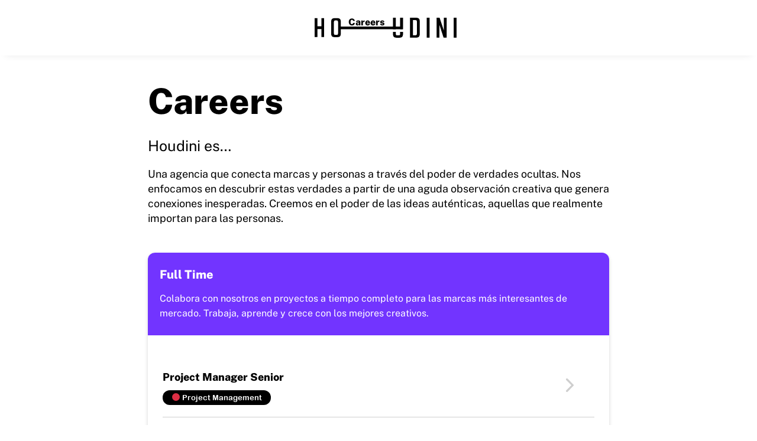

--- FILE ---
content_type: text/html; charset=UTF-8
request_url: https://careers.hihoudini.com/
body_size: 4787
content:
<!doctype html>
<html lang="es" class="no-js">

<head>
  <meta charset="UTF-8">
  <title> Careers</title>
  <link href="//www.google-analytics.com" rel="dns-prefetch">
    <link rel="icon" type="image/png" href="https://careers.hihoudini.com/wp-content/themes/careers/assets/imgs/favicon.png" />
  <link rel="stylesheet" href="https://careers.hihoudini.com/wp-content/themes/careers/assets/css/aos.css?1769588584">
  <link rel="stylesheet" href="https://careers.hihoudini.com/wp-content/themes/careers/assets/css/bootstrap.min.css">
  <link rel="stylesheet" href="https://careers.hihoudini.com/wp-content/themes/careers/assets/css/layout.css?1769588584">
  <link rel="stylesheet"
    href="https://careers.hihoudini.com/wp-content/themes/careers/assets/css/responsive.css?1769588584">

  <meta name="viewport" content="width=device-width, initial-scale=1">
  <meta http-equiv="X-UA-Compatible" content="IE=edge,chrome=1">
  <meta name="viewport" content="width=device-width, initial-scale=1.0">

  <meta property="og:type" content="website" />
  <meta name="twitter:title" content="Houdini | Agencia de creativxs" />
  <meta name="twitter:description"
    content='Houdini es una agencia de creativos que meticulosamente crean momentos que "incomodan", porque capturan lo que somos en secreto. Construímos marcas que se apropian del momento y sacuden la cultura sin temor a saltar.' />
    <meta property="og:url" content="https://careers.hihoudini.com/" />
  <meta property="og:title" content="Houdini | Agencia de creativxs" />
  <meta property="og:description"
    content='Houdini es una agencia de creativos que meticulosamente crean momentos que "incomodan", porque capturan lo que somos en secreto. Construímos marcas que se apropian del momento y sacuden la cultura sin temor a saltar.' />
  <meta name="description"
    content='Houdini es una agencia de creativos que meticulosamente crean momentos que "incomodan", porque capturan lo que somos en secreto. Construímos marcas que se apropian del momento y sacuden la cultura sin temor a saltar.'>
  <meta property="og:image" content="https://careers.hihoudini.com/wp-content/themes/careers/assets/imgs/metatag.png" />
    <meta name='robots' content='max-image-preview:large' />
<script type="text/javascript">
window._wpemojiSettings = {"baseUrl":"https:\/\/s.w.org\/images\/core\/emoji\/14.0.0\/72x72\/","ext":".png","svgUrl":"https:\/\/s.w.org\/images\/core\/emoji\/14.0.0\/svg\/","svgExt":".svg","source":{"concatemoji":"https:\/\/careers.hihoudini.com\/wp-includes\/js\/wp-emoji-release.min.js?ver=6.1.9"}};
/*! This file is auto-generated */
!function(e,a,t){var n,r,o,i=a.createElement("canvas"),p=i.getContext&&i.getContext("2d");function s(e,t){var a=String.fromCharCode,e=(p.clearRect(0,0,i.width,i.height),p.fillText(a.apply(this,e),0,0),i.toDataURL());return p.clearRect(0,0,i.width,i.height),p.fillText(a.apply(this,t),0,0),e===i.toDataURL()}function c(e){var t=a.createElement("script");t.src=e,t.defer=t.type="text/javascript",a.getElementsByTagName("head")[0].appendChild(t)}for(o=Array("flag","emoji"),t.supports={everything:!0,everythingExceptFlag:!0},r=0;r<o.length;r++)t.supports[o[r]]=function(e){if(p&&p.fillText)switch(p.textBaseline="top",p.font="600 32px Arial",e){case"flag":return s([127987,65039,8205,9895,65039],[127987,65039,8203,9895,65039])?!1:!s([55356,56826,55356,56819],[55356,56826,8203,55356,56819])&&!s([55356,57332,56128,56423,56128,56418,56128,56421,56128,56430,56128,56423,56128,56447],[55356,57332,8203,56128,56423,8203,56128,56418,8203,56128,56421,8203,56128,56430,8203,56128,56423,8203,56128,56447]);case"emoji":return!s([129777,127995,8205,129778,127999],[129777,127995,8203,129778,127999])}return!1}(o[r]),t.supports.everything=t.supports.everything&&t.supports[o[r]],"flag"!==o[r]&&(t.supports.everythingExceptFlag=t.supports.everythingExceptFlag&&t.supports[o[r]]);t.supports.everythingExceptFlag=t.supports.everythingExceptFlag&&!t.supports.flag,t.DOMReady=!1,t.readyCallback=function(){t.DOMReady=!0},t.supports.everything||(n=function(){t.readyCallback()},a.addEventListener?(a.addEventListener("DOMContentLoaded",n,!1),e.addEventListener("load",n,!1)):(e.attachEvent("onload",n),a.attachEvent("onreadystatechange",function(){"complete"===a.readyState&&t.readyCallback()})),(e=t.source||{}).concatemoji?c(e.concatemoji):e.wpemoji&&e.twemoji&&(c(e.twemoji),c(e.wpemoji)))}(window,document,window._wpemojiSettings);
</script>
<style type="text/css">
img.wp-smiley,
img.emoji {
	display: inline !important;
	border: none !important;
	box-shadow: none !important;
	height: 1em !important;
	width: 1em !important;
	margin: 0 0.07em !important;
	vertical-align: -0.1em !important;
	background: none !important;
	padding: 0 !important;
}
</style>
	<link rel='stylesheet' id='wp-block-library-css' href='https://careers.hihoudini.com/wp-includes/css/dist/block-library/style.min.css?ver=6.1.9' type='text/css' media='all' />
<link rel='stylesheet' id='classic-theme-styles-css' href='https://careers.hihoudini.com/wp-includes/css/classic-themes.min.css?ver=1' type='text/css' media='all' />
<style id='global-styles-inline-css' type='text/css'>
body{--wp--preset--color--black: #000000;--wp--preset--color--cyan-bluish-gray: #abb8c3;--wp--preset--color--white: #ffffff;--wp--preset--color--pale-pink: #f78da7;--wp--preset--color--vivid-red: #cf2e2e;--wp--preset--color--luminous-vivid-orange: #ff6900;--wp--preset--color--luminous-vivid-amber: #fcb900;--wp--preset--color--light-green-cyan: #7bdcb5;--wp--preset--color--vivid-green-cyan: #00d084;--wp--preset--color--pale-cyan-blue: #8ed1fc;--wp--preset--color--vivid-cyan-blue: #0693e3;--wp--preset--color--vivid-purple: #9b51e0;--wp--preset--gradient--vivid-cyan-blue-to-vivid-purple: linear-gradient(135deg,rgba(6,147,227,1) 0%,rgb(155,81,224) 100%);--wp--preset--gradient--light-green-cyan-to-vivid-green-cyan: linear-gradient(135deg,rgb(122,220,180) 0%,rgb(0,208,130) 100%);--wp--preset--gradient--luminous-vivid-amber-to-luminous-vivid-orange: linear-gradient(135deg,rgba(252,185,0,1) 0%,rgba(255,105,0,1) 100%);--wp--preset--gradient--luminous-vivid-orange-to-vivid-red: linear-gradient(135deg,rgba(255,105,0,1) 0%,rgb(207,46,46) 100%);--wp--preset--gradient--very-light-gray-to-cyan-bluish-gray: linear-gradient(135deg,rgb(238,238,238) 0%,rgb(169,184,195) 100%);--wp--preset--gradient--cool-to-warm-spectrum: linear-gradient(135deg,rgb(74,234,220) 0%,rgb(151,120,209) 20%,rgb(207,42,186) 40%,rgb(238,44,130) 60%,rgb(251,105,98) 80%,rgb(254,248,76) 100%);--wp--preset--gradient--blush-light-purple: linear-gradient(135deg,rgb(255,206,236) 0%,rgb(152,150,240) 100%);--wp--preset--gradient--blush-bordeaux: linear-gradient(135deg,rgb(254,205,165) 0%,rgb(254,45,45) 50%,rgb(107,0,62) 100%);--wp--preset--gradient--luminous-dusk: linear-gradient(135deg,rgb(255,203,112) 0%,rgb(199,81,192) 50%,rgb(65,88,208) 100%);--wp--preset--gradient--pale-ocean: linear-gradient(135deg,rgb(255,245,203) 0%,rgb(182,227,212) 50%,rgb(51,167,181) 100%);--wp--preset--gradient--electric-grass: linear-gradient(135deg,rgb(202,248,128) 0%,rgb(113,206,126) 100%);--wp--preset--gradient--midnight: linear-gradient(135deg,rgb(2,3,129) 0%,rgb(40,116,252) 100%);--wp--preset--duotone--dark-grayscale: url('#wp-duotone-dark-grayscale');--wp--preset--duotone--grayscale: url('#wp-duotone-grayscale');--wp--preset--duotone--purple-yellow: url('#wp-duotone-purple-yellow');--wp--preset--duotone--blue-red: url('#wp-duotone-blue-red');--wp--preset--duotone--midnight: url('#wp-duotone-midnight');--wp--preset--duotone--magenta-yellow: url('#wp-duotone-magenta-yellow');--wp--preset--duotone--purple-green: url('#wp-duotone-purple-green');--wp--preset--duotone--blue-orange: url('#wp-duotone-blue-orange');--wp--preset--font-size--small: 13px;--wp--preset--font-size--medium: 20px;--wp--preset--font-size--large: 36px;--wp--preset--font-size--x-large: 42px;--wp--preset--spacing--20: 0.44rem;--wp--preset--spacing--30: 0.67rem;--wp--preset--spacing--40: 1rem;--wp--preset--spacing--50: 1.5rem;--wp--preset--spacing--60: 2.25rem;--wp--preset--spacing--70: 3.38rem;--wp--preset--spacing--80: 5.06rem;}:where(.is-layout-flex){gap: 0.5em;}body .is-layout-flow > .alignleft{float: left;margin-inline-start: 0;margin-inline-end: 2em;}body .is-layout-flow > .alignright{float: right;margin-inline-start: 2em;margin-inline-end: 0;}body .is-layout-flow > .aligncenter{margin-left: auto !important;margin-right: auto !important;}body .is-layout-constrained > .alignleft{float: left;margin-inline-start: 0;margin-inline-end: 2em;}body .is-layout-constrained > .alignright{float: right;margin-inline-start: 2em;margin-inline-end: 0;}body .is-layout-constrained > .aligncenter{margin-left: auto !important;margin-right: auto !important;}body .is-layout-constrained > :where(:not(.alignleft):not(.alignright):not(.alignfull)){max-width: var(--wp--style--global--content-size);margin-left: auto !important;margin-right: auto !important;}body .is-layout-constrained > .alignwide{max-width: var(--wp--style--global--wide-size);}body .is-layout-flex{display: flex;}body .is-layout-flex{flex-wrap: wrap;align-items: center;}body .is-layout-flex > *{margin: 0;}:where(.wp-block-columns.is-layout-flex){gap: 2em;}.has-black-color{color: var(--wp--preset--color--black) !important;}.has-cyan-bluish-gray-color{color: var(--wp--preset--color--cyan-bluish-gray) !important;}.has-white-color{color: var(--wp--preset--color--white) !important;}.has-pale-pink-color{color: var(--wp--preset--color--pale-pink) !important;}.has-vivid-red-color{color: var(--wp--preset--color--vivid-red) !important;}.has-luminous-vivid-orange-color{color: var(--wp--preset--color--luminous-vivid-orange) !important;}.has-luminous-vivid-amber-color{color: var(--wp--preset--color--luminous-vivid-amber) !important;}.has-light-green-cyan-color{color: var(--wp--preset--color--light-green-cyan) !important;}.has-vivid-green-cyan-color{color: var(--wp--preset--color--vivid-green-cyan) !important;}.has-pale-cyan-blue-color{color: var(--wp--preset--color--pale-cyan-blue) !important;}.has-vivid-cyan-blue-color{color: var(--wp--preset--color--vivid-cyan-blue) !important;}.has-vivid-purple-color{color: var(--wp--preset--color--vivid-purple) !important;}.has-black-background-color{background-color: var(--wp--preset--color--black) !important;}.has-cyan-bluish-gray-background-color{background-color: var(--wp--preset--color--cyan-bluish-gray) !important;}.has-white-background-color{background-color: var(--wp--preset--color--white) !important;}.has-pale-pink-background-color{background-color: var(--wp--preset--color--pale-pink) !important;}.has-vivid-red-background-color{background-color: var(--wp--preset--color--vivid-red) !important;}.has-luminous-vivid-orange-background-color{background-color: var(--wp--preset--color--luminous-vivid-orange) !important;}.has-luminous-vivid-amber-background-color{background-color: var(--wp--preset--color--luminous-vivid-amber) !important;}.has-light-green-cyan-background-color{background-color: var(--wp--preset--color--light-green-cyan) !important;}.has-vivid-green-cyan-background-color{background-color: var(--wp--preset--color--vivid-green-cyan) !important;}.has-pale-cyan-blue-background-color{background-color: var(--wp--preset--color--pale-cyan-blue) !important;}.has-vivid-cyan-blue-background-color{background-color: var(--wp--preset--color--vivid-cyan-blue) !important;}.has-vivid-purple-background-color{background-color: var(--wp--preset--color--vivid-purple) !important;}.has-black-border-color{border-color: var(--wp--preset--color--black) !important;}.has-cyan-bluish-gray-border-color{border-color: var(--wp--preset--color--cyan-bluish-gray) !important;}.has-white-border-color{border-color: var(--wp--preset--color--white) !important;}.has-pale-pink-border-color{border-color: var(--wp--preset--color--pale-pink) !important;}.has-vivid-red-border-color{border-color: var(--wp--preset--color--vivid-red) !important;}.has-luminous-vivid-orange-border-color{border-color: var(--wp--preset--color--luminous-vivid-orange) !important;}.has-luminous-vivid-amber-border-color{border-color: var(--wp--preset--color--luminous-vivid-amber) !important;}.has-light-green-cyan-border-color{border-color: var(--wp--preset--color--light-green-cyan) !important;}.has-vivid-green-cyan-border-color{border-color: var(--wp--preset--color--vivid-green-cyan) !important;}.has-pale-cyan-blue-border-color{border-color: var(--wp--preset--color--pale-cyan-blue) !important;}.has-vivid-cyan-blue-border-color{border-color: var(--wp--preset--color--vivid-cyan-blue) !important;}.has-vivid-purple-border-color{border-color: var(--wp--preset--color--vivid-purple) !important;}.has-vivid-cyan-blue-to-vivid-purple-gradient-background{background: var(--wp--preset--gradient--vivid-cyan-blue-to-vivid-purple) !important;}.has-light-green-cyan-to-vivid-green-cyan-gradient-background{background: var(--wp--preset--gradient--light-green-cyan-to-vivid-green-cyan) !important;}.has-luminous-vivid-amber-to-luminous-vivid-orange-gradient-background{background: var(--wp--preset--gradient--luminous-vivid-amber-to-luminous-vivid-orange) !important;}.has-luminous-vivid-orange-to-vivid-red-gradient-background{background: var(--wp--preset--gradient--luminous-vivid-orange-to-vivid-red) !important;}.has-very-light-gray-to-cyan-bluish-gray-gradient-background{background: var(--wp--preset--gradient--very-light-gray-to-cyan-bluish-gray) !important;}.has-cool-to-warm-spectrum-gradient-background{background: var(--wp--preset--gradient--cool-to-warm-spectrum) !important;}.has-blush-light-purple-gradient-background{background: var(--wp--preset--gradient--blush-light-purple) !important;}.has-blush-bordeaux-gradient-background{background: var(--wp--preset--gradient--blush-bordeaux) !important;}.has-luminous-dusk-gradient-background{background: var(--wp--preset--gradient--luminous-dusk) !important;}.has-pale-ocean-gradient-background{background: var(--wp--preset--gradient--pale-ocean) !important;}.has-electric-grass-gradient-background{background: var(--wp--preset--gradient--electric-grass) !important;}.has-midnight-gradient-background{background: var(--wp--preset--gradient--midnight) !important;}.has-small-font-size{font-size: var(--wp--preset--font-size--small) !important;}.has-medium-font-size{font-size: var(--wp--preset--font-size--medium) !important;}.has-large-font-size{font-size: var(--wp--preset--font-size--large) !important;}.has-x-large-font-size{font-size: var(--wp--preset--font-size--x-large) !important;}
.wp-block-navigation a:where(:not(.wp-element-button)){color: inherit;}
:where(.wp-block-columns.is-layout-flex){gap: 2em;}
.wp-block-pullquote{font-size: 1.5em;line-height: 1.6;}
</style>
<link rel="https://api.w.org/" href="https://careers.hihoudini.com/wp-json/" /><link rel="alternate" type="application/json" href="https://careers.hihoudini.com/wp-json/wp/v2/pages/6" /><link rel="EditURI" type="application/rsd+xml" title="RSD" href="https://careers.hihoudini.com/xmlrpc.php?rsd" />
<link rel="wlwmanifest" type="application/wlwmanifest+xml" href="https://careers.hihoudini.com/wp-includes/wlwmanifest.xml" />
<meta name="generator" content="WordPress 6.1.9" />
<link rel="canonical" href="https://careers.hihoudini.com/" />
<link rel='shortlink' href='https://careers.hihoudini.com/' />
<link rel="alternate" type="application/json+oembed" href="https://careers.hihoudini.com/wp-json/oembed/1.0/embed?url=https%3A%2F%2Fcareers.hihoudini.com%2F" />
<link rel="alternate" type="text/xml+oembed" href="https://careers.hihoudini.com/wp-json/oembed/1.0/embed?url=https%3A%2F%2Fcareers.hihoudini.com%2F&#038;format=xml" />

  	<!-- Google tag (gtag.js) -->
<script async src="https://www.googletagmanager.com/gtag/js?id=UA-236085394-1"></script>
<script>
  window.dataLayer = window.dataLayer || [];
  function gtag(){dataLayer.push(arguments);}
  gtag('js', new Date());

  gtag('config', 'UA-236085394-1');
</script>

</head>

<body class="home page-template page-template-home page-template-home-php page page-id-6">
  
  <!-- wrapper -->
  <div class="wrapper">

    <!-- header -->
    <!-- container-new  -->
    <header class="header clear" role="banner">

      <div class="relative header-in">

        <div class="container">
          <div class="row">
            <div class="col-12">
              <div class="container-new relative">
                                <h1 class="d-flex justify-content-center">
                  <!-- <div class="logo-letters relative">
                    <div class="ho">
                      <div class="h">
                        <span>&nbsp;</span>
                      </div>
                    </div>
                  </div> -->
                  <div class="logo-letters relative">
                    <div class="lo-le-in relative">
                      <div class="ho"><img src="https://careers.hihoudini.com/wp-content/themes/careers/assets/imgs/ho.svg"
                          width="45">
                      </div>
                      <div class="udini">
                        <div class="udini-in">
                          <img src="https://careers.hihoudini.com/wp-content/themes/careers/assets/imgs/udini5.svg" width="199">
                        </div>
                      </div>
                    </div>
                    <div class="word d-flex justify-content-center">
                      <div class="word-in d-flex relative" style="z-index: 0">
                        <div class="letter letter-1">C</div>
                        <div class="letter letter-2">a</div>

                        <div class="letter letter-3">r</div>
                        <div class="letter letter-4">e</div>
                        <div class="letter letter-5">e</div>
                        <div class="letter letter-6">r</div>
                        <div class="letter letter-7">s</div>
                      </div>
                    </div>
                  </div>
                  <a href=" https://careers.hihoudini.com" title="Houdini Careers" style="display: none">
                                        <img src="https://careers.hihoudini.com/wp-content/uploads/2022/11/logo-240x33.png"
                      srcset="https://careers.hihoudini.com/wp-content/uploads/2022/11/logo-480x67.png 2x, https://careers.hihoudini.com/wp-content/uploads/2022/11/logo.png 3x"
                      width="240" class="logo" alt="Houdini Careers">
                  </a>
                </h1>
              </div>
            </div>
          </div>
        </div>
      </div>



    </header>
    <div id="menu" class="menu">
      <div class="menu-in">
        <div class="container">
          <div class="row">
            <div class="col-12">
              <div class="container-new">
                <ul>
                  <li class="menu-1"><a href="https://hihoudini.com/" target="_blank">Inicio</a></li>
                  <li class="menu-2"><a href="https://careers.hihoudini.com">Careers</a></li>
                </ul>
              </div>
            </div>
          </div>
        </div>
      </div>
    </div>
    <!-- /header --><main role="main">
  <div class="container">
    <section>
      <div class="row">
        <div class="col-12">
          <div class="container-new">
            <div class="content-text-home">
              <h3 class="mb-4">Careers</h3>
              <div class="text-home">
                <h2 style="font-size: 25px; margin-bottom: 20px"><strong>Houdini es&#8230;</strong></h2>
<p><span style="font-weight: 400;">Una agencia que conecta marcas y personas a través del poder de verdades ocultas. Nos enfocamos en descubrir estas verdades a partir de una aguda observación creativa que genera conexiones inesperadas. Creemos en el poder de las ideas auténticas, aquellas que realmente importan para las personas.</span></p>
              </div>
            </div>
          </div>
        </div>
      </div>

      <div class="row">
        <div class="col-12">
          <div class="container-new">
                                    <div class="card-home">

              <div class="ch-header" style="background-color:#7234ff; color:#ffffff">
                <h2 class="ps-extra-bold mb-3">Full Time</h2>
                <p class="m-0">Colabora con nosotros en proyectos a tiempo completo para las marcas más interesantes de mercado. Trabaja, aprende y crece con los mejores creativos.</p>
              </div>

              <div class="ch-body">
				  
                <ul class="list-openings">
                  					                  <li>
                    <a href="https://careers.hihoudini.com/project-management/project-manager-senior/" title="Project Manager Senior" class="d-block">
                      <div class=" ctn-item-opening">
                        <div class="detail-opening">
                          <h4 class="ps-extra-bold">Project Manager Senior</h4>
                                                    <div class="info-how-tags d-flex gap10">
                                                        <div class="d-flex gap10">
                                                            <div class="organization how-tags">🔴 Project Management</div>
                                                          </div>
                          </div>
                        </div>
                      </div>
                    </a>
                  </li>
					                                  </ul>
              </div>
            </div>
            
                        
                        
          </div>
        </div>
      </div>

    </section>
  </div>
</main>
			<!-- footer -->
			<footer class="footer" role="contentinfo">


			</footer>
			<!-- /footer -->

			</div>
			<!-- /wrapper -->

			
			<script src="https://careers.hihoudini.com/wp-content/themes/careers/assets/js/jquery.min.js"></script>
			<!-- <script src="https://code.jquery.com/jquery-1.11.3.min.js"></script> -->
			<script src="https://careers.hihoudini.com/wp-content/themes/careers/assets/js/aos.js"></script>
			<script src="https://careers.hihoudini.com/wp-content/themes/careers/assets/js/inView.js"></script>
			<script src="https://careers.hihoudini.com/wp-content/themes/careers/assets/js/main.js?v=1769588584"></script>
			</body>

			<script>'undefined'=== typeof _trfq || (window._trfq = []);'undefined'=== typeof _trfd && (window._trfd=[]),_trfd.push({'tccl.baseHost':'secureserver.net'},{'ap':'cpsh-oh'},{'server':'p3plzcpnl506213'},{'dcenter':'p3'},{'cp_id':'9972279'},{'cp_cl':'8'}) // Monitoring performance to make your website faster. If you want to opt-out, please contact web hosting support.</script><script src='https://img1.wsimg.com/traffic-assets/js/tccl.min.js'></script></html>

--- FILE ---
content_type: text/css
request_url: https://careers.hihoudini.com/wp-content/themes/careers/assets/css/layout.css?1769588584
body_size: 3772
content:
@font-face {
  font-family: 'Arial Rounded MT';
  src: url('../fonts/ArialRoundedMTBold.eot');
  src: url('../fonts/ArialRoundedMTBold.eot?#iefix') format('embedded-opentype'),
    url('../fonts/ArialRoundedMTBold.woff2') format('woff2'),
    url('../fonts/ArialRoundedMTBold.woff') format('woff'),
    url('../fonts/ArialRoundedMTBold.ttf') format('truetype'),
    url('../fonts/ArialRoundedMTBold.svg#ArialRoundedMTBold') format('svg');
  font-weight: bold;
  font-style: normal;
  font-display: swap;
}

@font-face {
  font-family: 'PublicSans-Regular';
  src: url('../fonts/PublicSans-Regular.eot');
  src: url('../fonts/PublicSans-Regular.woff') format('woff'),
    url('../fonts/PublicSans-Regular.ttf') format('truetype'),
    url('../fonts/PublicSans-Regular.svg') format('svg');
  font-weight: normal;
  font-style: normal;
}

@font-face {
  font-family: 'PublicSans-Bold';
  src: url('../fonts/PublicSans-Bold.eot');
  src: url('../fonts/PublicSans-Bold.woff') format('woff'),
    url('../fonts/PublicSans-Bold.ttf') format('truetype'),
    url('../fonts/PublicSans-Bold.svg') format('svg');
  font-weight: normal;
  font-style: normal;
}

@font-face {
  font-family: 'PublicSans-ExtraBold';
  src: url('../fonts/PublicSans-ExtraBold.eot');
  src: url('../fonts/PublicSans-ExtraBold.woff') format('woff'),
    url('../fonts/PublicSans-ExtraBold.ttf') format('truetype'),
    url('../fonts/PublicSans-ExtraBold.svg') format('svg');
  font-weight: normal;
  font-style: normal;
}

h1,
h2,
h3,
h4,
h5,
h6 {
  font-weight: 300;
  font-size: 18px;
  margin: 0;
}

h2 {
  font-size: 20px;
}

h3 {
  font-size: 18px;
}

h4 {
  font-size: 16px;
}

.fs-16 {
  font-size: 16px;
}
.gap10 {
  gap: 10px;
}

.gap15 {
  gap: 15px;
}

.ps-bold {
  font-family: 'PublicSans-Bold';
}

.ps-extra-bold {
  font-family: 'PublicSans-ExtraBold';
}

.rounded-MT {
  font-family: 'Arial Rounded MT';
}

.text-center {
  text-align: center;
}

.clearfix::after {
  display: block;
  clear: both;
  content: '';
}

.relative {
  position: relative;
}

.pointer {
  cursor: pointer;
}

img {
  display: block;
}

ul,
li {
  padding: 0;
  margin: 0;
  list-style: none;
}

body {
  font-size: 18px;
  line-height: 1.4em;
  color: black;
  -webkit-font-smoothing: antialiased;
  text-rendering: optimizeLegibility;
  -moz-osx-font-smoothing: grayscale;
  font-family: 'PublicSans-Regular';
}

/* body.home {
  background: #f1f3f3;
} */

.wrapper {
  padding-top: 96px;
}

.header {
  /* box-shadow: 0 9px 12px -10px rgba(33, 33, 38, 0.1); */
  box-shadow: 0 10px 11px 0px rgb(33, 33, 38, 10%);
  box-shadow: 0 9px 12px -10px rgba(33, 33, 38, 0.1);
  position: fixed;
  top: 0;
  left: 0;
  width: 100%;
  z-index: 12;
  background-color: rgba(255, 255, 255, 1);
  /* -webkit-backdrop-filter: blur(20px);
  backdrop-filter: blur(20px); */
}

.header h1 {
}

.header .header-in {
  padding: 30px 0;
  margin: 0;
  /* border-bottom: 2px solid black; */
  /* transition: all 0.6s cubic-bezier(0.5, 1, 0.89, 1); */
  transition: all 0.6s cubic-bezier(0.25, 1, 0.5, 1);
}

/* .header.fixed .header-in {
  padding: 15px 0;
} */

.header .logo {
  width: 240px;
}

main {
  padding: 40px 0;
}

.content-text-home h3 {
  font-family: 'PublicSans-ExtraBold';
  font-size: 60px;
}

.text-home {
  padding: 0 0 30px;
}

.list-openings li {
  /* margin-top: 30px; */
}

.list-openings li:first-child {
  margin-top: 0;
}

.list-openings .ctn-item-opening {
  position: relative;
  padding: 30px 0 20px;
  transition: all 0.3s ease;
  transform: translateX(0);
}

.list-openings h4 {
  margin-bottom: 12px;
  font-size: 18px;
}

.list-openings li a {
  color: black !important;
  position: relative;
  border-bottom: 1px solid #cecece;
  transition: all 0.35s ease;
}

.list-openings li a:hover {
  background-color: rgba(206, 206, 206, 0.15);
}

.list-openings li a:hover .ctn-item-opening {
  transform: translateX(20px);
}

.list-openings li a:after {
  content: '';
  width: 13px;
  height: 23px;
  position: absolute;
  right: 35px;
  top: 50%;
  margin-top: -11px;
  background: url(../imgs/arrow-right.svg) no-repeat 0 0;
  background-size: 13px auto;
  transition: all 0.35s ease;
  transform: translateX(0);
}

.list-openings li a:hover:after {
  transform: translateX(20px);
}

.info-how-tags .how-tags {
  background-color: black;
  color: white;
  border-radius: 15px;
  padding: 0px 15px;
  font-size: 13px;
  font-family: 'Arial Rounded MT';
}

.list-openings .info-min {
  font-size: 16px;
}

.list-openings .info-min div {
  background-repeat: no-repeat;
  background-position: left center;
}

.list-openings .info-min div.location {
  background-image: url(../imgs/location.png);
  background-size: 9px auto;
  padding-left: 15px;
}

.list-openings .info-min div.time {
  background-image: url(../imgs/time.png);
  background-size: 16px auto;
  padding-left: 22px;
}

.list-openings .info-min div.organization {
  /* background-image: url(../imgs/organization.png);
  background-size: 19px auto;
  padding-left: 25px; */
}

.list-openings .info-min div.level {
  /* background-image: url(../imgs/job.png);
  background-size: 24px auto;
  padding-left: 30px; */
}

.bar-title {
  background: #f1f3f3;
  color: #2d3339;
}

.iframe-form {
  width: 100%;
}

.list-field div {
  position: relative;
  padding-left: 15px;
  line-height: 1.6em;
}

.list-field div:before {
  content: '';
  position: absolute;
  top: 12px;
  left: 0;
  width: 5px;
  height: 5px;
  background-color: #2d3339;
  border-radius: 50%;
}

.content-post {
  /* line-height: 1.65em; */
}

.post-fields h3 {
  font-size: 18px;
  margin-bottom: 15px;
}

.post-fields .item-field {
  margin-top: 25px;
}

.post-fields .item-field:first-child {
  margin-top: 0px;
}

.list-field div {
  margin-top: 10px;
}

.list-field div:first-child {
  margin-top: 0px;
}

a.post-edit-link {
  display: inline-block;
  margin-top: 5px;
}

.return-home {
  position: absolute;
  top: 50%;
  left: 0;
  margin-top: -6px;
}

.box-name-profile {
  background-repeat: no-repeat;
  background-position: center center;
  background-size: cover;
  height: 393px;
}

.box-name-profile .bnp-detail {
  background-color: white;
  color: black;
  padding: 25px 100px 25px 30px;
  font-size: 16px;
  margin-right: -15px;
  border-top-left-radius: 12px;
  border-bottom-left-radius: 12px;
}

.box-name-profile .bnp-detail h2 {
  font-size: 38px;
}

.card-fields {
  background-color: #efefef;
  border-radius: 5px;
}

.card-fields h3 {
  font-size: 30px;
}

.line-bottom {
  border-bottom: 1px solid #d6d6d6;
}
.card-fields .cf-header {
  font-size: 16px;
}

.card-fields .cf-body div {
  margin-top: 8px;
}

.card-fields .cf-body div:first-child {
  margin: 0;
}

.texto-entrevista {
  font-size: 16px;
  line-height: 1.5em;
}

.sidebar h2 {
  font-size: 38px;
  margin: 0;
}

.container-new {
  max-width: 780px;
  margin: 0 auto;
}

.btn-postula {
  background-color: #7234ff;
  color: white !important;
  text-decoration: none !important;
  max-width: 244px;
  width: 100%;
  height: 60px;
  line-height: 60px;
  text-align: center;
  display: block;
  font-size: 18px;
  border-radius: 12px;
  transition: all 0.3s ease;
  box-shadow: 0 3px 6px rgba(0, 0, 0, 0.16);
  margin: 0 auto;
}

.btn-contratame:hover {
  color: black;
  background-color: white;
  text-decoration: none;
}

/* .content-interesado:before,
.content-interesado:after {
  content: '';
  position: absolute;
  width: 60%;
  height: 2px;
  left: 50%;
  transform: translateX(-50%);
  background-color: #b4b4b4;
}

.content-interesado:before {
  top: 0;
}

.content-interesado:after {
  bottom: 0;
} */

/* .list-proceso {
  line-height: 1.5em;
} */

.list-proceso li {
  /* background: url(../imgs/bullet.svg) no-repeat 0px 2px;
  background-size: 35px auto; */
  padding-left: 54px;
  position: relative;
  z-index: 1;
}

.list-proceso li.titulo {
  position: absolute;
  top: 50%;
  left: 0;
  transform: rotate(-90deg) translateX(-50%);
  transform-origin: top left;
  padding: 0;
  font-size: 16px;
}

.list-proceso li:after {
  content: '';
  background-color: #7234ff;
  width: 4px;
  height: 100%;
  position: absolute;
  left: 19px;
  top: 15px;
  z-index: 2;
  height: 0%;
}

.list-proceso li.aos-animate:after {
  -webkit-transition: height 350ms ease-in-out;
  -moz-transition: height 350ms ease-in-out;
  -o-transition: height 350ms ease-in-out;
  transition: height 350ms ease-in-out;
  transition-delay: 300ms;

  height: 100%;
}

.list-proceso li div {
  padding-bottom: 36px;
  padding-top: 8px;
}

.list-proceso li:last-child div {
  padding-bottom: 0px;
}

/* .list-proceso li:after {
  content: '';
  background-color: #a80dc4;
  width: 4px;
  height: 100%;
  position: absolute;
  left: 16px;
  top: 15px;
} */

.list-proceso li.lp-10 {
  z-index: 10;
}
.list-proceso li.lp-9 {
  z-index: 9;
}
.list-proceso li.lp-8 {
  z-index: 8;
}
.list-proceso li.lp-7 {
  z-index: 7;
}
.list-proceso li.lp-6 {
  z-index: 6;
}
.list-proceso li.lp-5 {
  z-index: 5;
}
.list-proceso li.lp-4 {
  z-index: 4;
}
.list-proceso li.lp-3 {
  z-index: 3;
}
.list-proceso li.lp-2 {
  z-index: 2;
}
.list-proceso li.lp-1 {
  z-index: 1;
}

.list-proceso .bullet {
  position: absolute;
  top: 1px;
  left: 1px;
  width: 40px;
  height: 40px;
  background-color: white;
  border-radius: 50%;
  display: block;
  /* visibility: hidden; */
}

.list-proceso .bullet .bullet-in {
  width: 78%;
  height: 78%;
  left: 50%;
  top: 50%;
  position: absolute;
  border-radius: 50%;
  display: block;
  background-color: #7234ff;
  border: 3px solid #efefef;
  transform: translate(-50%, -50%);
}

.card-home {
  border-radius: 12px;
  box-shadow: 0px 3px 6px rgba(0, 0, 0, 0.16);
  overflow: hidden;
  margin-top: 50px;
}

.card-home:first-child {
  margin-top: 0;
}

.ch-header {
  background-color: #7234ff;
  color: white;
  padding: 25px 20px;
  font-size: 16px;
}
.ch-body {
  padding: 40px 25px;
  padding: 30px 25px 45px;
}

.list-proceso.lp-2 .bullet .bullet-in,
.list-proceso.lp-2 li:after {
  background-color: #74fbe2;
}

.list-proceso.lp-3 .bullet .bullet-in,
.list-proceso.lp-3 li:after {
  background-color: #fb74d1;
}

.list-proceso {
  margin-top: 50px;
  padding-left: 50px;
}

.list-proceso:first-child {
  margin-top: 0px;
}

.list-proceso li:last-child:after {
  display: none;
}

.cfb-proceso .dashed {
  position: absolute;
  width: 2px;
  height: 94%;
  height: 69%;
  top: 25px;
  left: 70px;
  z-index: 0;
  display: block;
}
.cfb-proceso .dashed:after {
  content: '';
  position: absolute;
  top: 0;
  left: 0;
  width: 100%;
  height: 100%;
  background: url(../imgs/dashed.svg) repeat 0 0;
}

.header h1 {
  flex-direction: column;
  align-items: center;
}

.logo-letters {
  left: 12px;
  width: 240px;
  height: 34px;
  cursor: pointer;
  /* width: 165px; */

  /* background-color: rgba(0, 0, 0, 0.2); */
  /* background-color: gray; */
}

.logo-letters .lo-le-in {
  width: 100%;
  height: 34px;
  /* transition: all 1.2s cubic-bezier(0.25, 1, 0.5, 1); */
  margin: 0 auto;
  z-index: 2;
}

.logo-letters .ho {
  position: absolute;
  left: 0;
  top: 0;
  z-index: 1;

  transform: translateX(47px);
  transition: all 1.2s cubic-bezier(0.25, 1, 0.5, 1);
  transition-delay: 0.475s;
}

.logo-letters .ho:before {
  content: '';
  position: absolute;
  background-color: white;
  width: 50%;
  height: 100%;
  right: 3px;
  top: 0;
  z-index: -1;
}

.logo-letters .udini {
  position: absolute;
  right: 0;
  top: 0;
  z-index: 0;
  width: 123px;
  overflow: hidden;
  height: 34px;

  transform: translateX(-28px);
  transition: all 1.2s cubic-bezier(0.25, 1, 0.5, 1);
  transition-delay: 0.475s;
}

.logo-letters .udini-in {
  width: 199px;
  position: absolute;
  top: 0;
  right: 0;
  height: 34px;
}

.logo-letters.active .ho,
.logo-letters.active .udini {
  transition-delay: 0s;
}

.logo-letters .word {
  position: absolute;
  top: -2px;
  left: 57px;
  z-index: 2;
  font-family: 'PublicSans-ExtraBold';
  font-size: 16px;

  width: 86px;
  left: 45px;
  z-index: 1;
}

.logo-letters .word:after {
  content: '';
  position: absolute;
  top: 20px;
  left: 0;
  width: 100%;
  background-color: white;
  height: 15px;
  z-index: 1;
}

/* .logo-letters .word .letter {
  float: left;
} */

/* ANIMATE */
.logo-letters.active .ho,
.logo-letters.active .udini {
  transform: translateX(0);
}

.logo-letters.active .udini {
  width: 199px;
}

.logo-letters .word .letter {
  position: relative;
  /* top: 14px;
  left: 2px; */

  transform: translate(6px, 14px);
  transition: all 0.6s cubic-bezier(0.25, 1, 0.5, 1);
}

.logo-letters.active .word .letter {
  transform: translate(0, 0);
  transition: all 0.6s cubic-bezier(0.25, 1, 0.5, 1);

  /* animation-name: subiendo;
  animation-duration: 1.2s;
  animation-timing-function: cubic-bezier(0.25, 1, 0.5, 1);
  animation-delay: 1.5s;
  animation-direction: normal;
  animation-iteration-count: 1;
  animation-fill-mode: forwards; */
}

.logo-letters .word .letter-1 {
  transition-delay: 0.35s;
}

.logo-letters.active .word .letter-1 {
  transition-delay: 0.15s;
}

.logo-letters .word .letter-2 {
  transition-delay: 0.3s;
}

.logo-letters.active .word .letter-2 {
  transition-delay: 0.2s;
}

.logo-letters .word .letter-3 {
  transition-delay: 0.25s;
}

.logo-letters.active .word .letter-3 {
  transition-delay: 0.25s;
}

.logo-letters .word .letter-4 {
  transition-delay: 0.2s;
}

.logo-letters.active .word .letter-4 {
  transition-delay: 0.3s;
}

.logo-letters .word .letter-5 {
  transition-delay: 0.15s;
}

.logo-letters.active .word .letter-5 {
  transition-delay: 0.35s;
}

.logo-letters .word .letter-6 {
  transition-delay: 0.1s;
}

.logo-letters.active .word .letter-6 {
  transition-delay: 0.4s;
}

.logo-letters .word .letter-7 {
  transition-delay: 0.05s;
}

.logo-letters.active .word .letter-7 {
  transition-delay: 0.45s;
}

@keyframes subiendo {
  /* 0% {
    transform: translate(4px, 14px);
  } */
  /* 50% {
    top: 30px;
    left: 20px;
  }
  50% {
    top: 10px;
  } */
  /* 100% {
    transform: translate(0, 0);
  } */
}

/* .subiendo {
  animation-name: subiendo;
  animation-duration: 0.8s;
  animation-timing-function: cubic-bezier(0.25, 1, 0.5, 1);
  animation-delay: 1.5s;
  animation-direction: normal;
  animation-iteration-count: 1;
  animation-fill-mode: none;
  animation-play-state: running;
} */

/* .logo-letters.active .lo-le-in {
  width: 100%;
} */

/* .lo-le-in:before {
  content: '';
  position: absolute;
  width: 39%;
  left: 0%;
  top: 50%;
  height: 5px;
  background-color: black;
  transform: translateX(-50%);
  margin-left: 41px;
} */

/* .logo-letters .ho {
  width: 45px;
  height: 100%;
}

.logo-letters .ho .h {
  width: 17px;
  position: relative;
  height: 100%;
}

.logo-letters .ho .h:after,
.logo-letters .ho .h:before {
  content: '';
  position: absolute;
  top: 0;
  width: 5px;
  height: 100%;
  background-color: black;
}

.logo-letters .ho .h:before {
  left: 0;
}

.logo-letters .ho .h:after {
  right: 0;
}

.logo-letters .ho .h span {
  position: absolute;
  top: 50%;
  left: 0;
  width: 100%;
  background-color: black;
} */

.head-post h2 {
  font-size: 32px;
}

.head-post .ca-item {
  background-color: black;
  color: white;
  border-radius: 15px;
  padding: 0px 15px;
  font-size: 13px;
  font-family: 'Arial Rounded MT';
}

.content-post-fulltime .cf-body {
  font-size: 16px;
}

.cf-body div {
  position: relative;
  padding-left: 30px;
}

.cf-body div:after {
  content: '';
  position: absolute;
  top: 0;
  left: 0;
  background-repeat: no-repeat;
  background-position: 0 0;
}

.cf-body div.item-ubicacion:after {
  width: 15px;
  height: 15px;
  top: 6px;
  background-image: url(../imgs/ubicacion.svg);
  background-size: 15px auto;
}

.cf-body div.item-modalidad:after {
  width: 17px;
  height: 16px;
  top: 5px;
  background-image: url(../imgs/modalidad.svg);
  background-size: 17px auto;
}

.cf-body div.item-horarios:after {
  width: 15px;
  height: 15px;
  top: 5px;
  background-image: url(../imgs/horarios.svg);
  background-size: 15px auto;
  left: 1px;
}

.single .editor {
  font-size: 16px;
}

.content-post-fulltime li.titulo,
.content-post-fulltime .cfb-proceso .dashed {
  display: none;
}

.content-post-fulltime .list-proceso,
.content-post-fulltime .list-proceso li div {
  padding-left: 0;
}

.content-post-fulltime .list-proceso li div {
  padding-bottom: 20px;
}

div[class*='box'] {
  height: 33.33%;
  width: 100%;
  display: flex;
  justify-content: center;
  align-items: center;
}

/* .box-3 {
  background-color: #66a182;
} */

.btn {
  color: white !important;
  text-decoration: none !important;
  max-width: 244px;
  width: 100%;
  height: 60px;
  line-height: 60px;
  text-align: center;
  display: block;
  font-size: 18px;
  border-radius: 12px;
  transition: all 0.3s ease;
  box-shadow: 0 3px 6px rgb(0 0 0 / 16%);
  margin: 0 auto;
  cursor: pointer;
  padding: 0;
  border: 0;
}

.btn-three {
  color: #fff;
  transition: all 0.5s;
  position: relative;
}
.btn-three::before {
  content: '';
  position: absolute;
  top: 0;
  left: 0;
  width: 100%;
  height: 100%;
  z-index: 1;
  /* background-color: rgba(255, 255, 255, 0.1); */
  background-color: #7234ff;
  transition: all 0.3s;
  border-radius: 12px;
}
.btn-three:hover::before {
  opacity: 0;
  transform: scale(0.5, 0.5);
}
.btn-three::after {
  content: '';
  position: absolute;
  top: 0;
  left: 0;
  width: 100%;
  height: 100%;
  z-index: 1;
  opacity: 0;
  transition: all 0.3s;
  border: 2px solid #7234ff;
  transform: scale(1.2, 1.2);
  border-radius: 12px;
}
.btn-three:hover::after {
  opacity: 1;
  transform: scale(1, 1);
}

.btn-three span {
  position: relative;
  z-index: 1;
  transition: all 0.3s;
}

.btn-three:hover span {
  color: #7234ff;
}

.menu {
  position: fixed;
  top: 0;
  left: 0;
  height: 100vh;
  width: 100%;
  z-index: 11;
  overflow: hidden;
  opacity: 0;
  visibility: hidden;
  transition: all 0.3s ease;
}

.menu .menu-in {
  padding-top: 96px;
}

body.open-menu .menu {
  opacity: 1;
  visibility: visible;
}

.menu:before {
  content: '';
  border-radius: 50%;
  background-color: white;
  position: absolute;
  top: 50%;
  left: 50%;
  width: 100px;
  height: 100px;
  opacity: 0.8;
  /* opacity: 0; */
  /* transition: all 1.3s ease;
  transform: translate(-50%, -50%) scale(1); */
  transition: all 1.35s ease;
  transform: translate(-50%, -50%) scale(0);
}

body.open-menu .menu:before {
  /* opacity: 1;
  transform: translate(-50%, -50%) scale(100); */
  /* opacity: 1; */
  opacity: 1;
  transform: translate(-50%, -50%) scale(40);
}

.menu ul {
  padding-top: 50px;
}

.menu li {
  position: relative;
  opacity: 0;
  transition: all 0.6s cubic-bezier(0.5, 1, 0.89, 1);
  transform: translateY(-15px);
}

body.open-menu .menu li {
  opacity: 1;
  transform: translateY(0);
}

body.open-menu .menu .menu-1 {
  transition-delay: 0.8s;
}

body.open-menu .menu .menu-2 {
  transition-delay: 0.92s;
}

body.open-menu .menu .menu-3 {
  transition-delay: 1.04s;
}

body.open-menu .menu .menu-4 {
  transition-delay: 1.16s;
}

.menu a {
  color: black;
  font-family: 'PublicSans-ExtraBold';
  font-size: 30px;
  display: inline-block;
  padding: 20px 0;
}

/* .menu a:hover {
  text-decoration: none;
} */

#CybotCookiebotDialogBodyEdgeMoreDetailsLink,
#CybotCookiebotDialogHeaderLogosWrapper a {
  display: none !important;
}

.tooltip-c {
  display: inline-block;
  /* position: relative;
  border-bottom: 1px dotted #666;
  text-align: left; */
}

.tooltip-c .border-b {
  border-bottom: 1px dotted #666;
}

.tooltip-c .top {
  min-width: 200px;
  top: -10px;
  left: 50%;
  transform: translate(-50%, -100%);
  padding: 10px 20px;
  color: white;
  background-color: black;
  font-weight: normal;
  font-size: 13px;
  border-radius: 8px;
  position: absolute;
  z-index: 99999999;
  box-sizing: border-box;
  box-shadow: 0 1px 8px rgba(0, 0, 0, 0.5);
  line-height: 1.4em;
  transition: all 0.3s ease;
  opacity: 0;
  visibility: hidden;
}

.tooltip-c:hover .top {
  visibility: visible;
  opacity: 1;
}

.tooltip-c .top i {
  position: absolute;
  top: 100%;
  left: 50%;
  margin-left: -12px;
  width: 24px;
  height: 12px;
  overflow: hidden;
}

.tooltip-c .top i::after {
  content: '';
  position: absolute;
  width: 12px;
  height: 12px;
  left: 50%;
  transform: translate(-50%, -50%) rotate(45deg);
  background-color: black;
  box-shadow: 0 1px 8px rgba(0, 0, 0, 0.5);
}


--- FILE ---
content_type: text/css
request_url: https://careers.hihoudini.com/wp-content/themes/careers/assets/css/responsive.css?1769588584
body_size: -48
content:
@media (max-width: 992px) {
  body {
    font-size: 16px;
  }
  .content-text-home h3 {
    font-size: 40px;
  }

  .head-post h2 {
    font-size: 30px;
  }
}

@media (max-width: 640px) {
  .list-openings li a:after {
    display: none;
  }
}

@media (max-width: 575px) {
  .container {
    padding: 0 30px;
  }
}


--- FILE ---
content_type: text/javascript
request_url: https://careers.hihoudini.com/wp-content/themes/careers/assets/js/inView.js
body_size: 2199
content:
!(function (t, e) {
  'object' == typeof exports && 'object' == typeof module
    ? (module.exports = e())
    : 'function' == typeof define && define.amd
    ? define([], e)
    : 'object' == typeof exports
    ? (exports.inView = e())
    : (t.inView = e());
})(this, function () {
  return (function (t) {
    function e(r) {
      if (n[r]) return n[r].exports;
      var i = (n[r] = { exports: {}, id: r, loaded: !1 });
      return t[r].call(i.exports, i, i.exports, e), (i.loaded = !0), i.exports;
    }
    var n = {};
    return (e.m = t), (e.c = n), (e.p = ''), e(0);
  })([
    function (t, e, n) {
      'use strict';
      function r(t) {
        return t && t.__esModule ? t : { default: t };
      }
      var i = n(2),
        o = r(i);
      t.exports = o['default'];
    },
    function (t, e) {
      function n(t) {
        var e = typeof t;
        return null != t && ('object' == e || 'function' == e);
      }
      t.exports = n;
    },
    function (t, e, n) {
      'use strict';
      function r(t) {
        return t && t.__esModule ? t : { default: t };
      }
      Object.defineProperty(e, '__esModule', { value: !0 });
      var i = n(9),
        o = r(i),
        u = n(3),
        f = r(u),
        s = n(4),
        c = function () {
          if ('undefined' != typeof window) {
            var t = 100,
              e = ['scroll', 'resize', 'load'],
              n = { history: [] },
              r = { offset: {}, threshold: 0, test: s.inViewport },
              i = (0, o['default'])(function () {
                n.history.forEach(function (t) {
                  n[t].check();
                });
              }, t);
            e.forEach(function (t) {
              return addEventListener(t, i);
            }),
              window.MutationObserver &&
                addEventListener('DOMContentLoaded', function () {
                  new MutationObserver(i).observe(document.body, {
                    attributes: !0,
                    childList: !0,
                    subtree: !0,
                  });
                });
            var u = function (t) {
              if ('string' == typeof t) {
                var e = [].slice.call(document.querySelectorAll(t));
                return (
                  n.history.indexOf(t) > -1
                    ? (n[t].elements = e)
                    : ((n[t] = (0, f['default'])(e, r)), n.history.push(t)),
                  n[t]
                );
              }
            };
            return (
              (u.offset = function (t) {
                if (void 0 === t) return r.offset;
                var e = function (t) {
                  return 'number' == typeof t;
                };
                return (
                  ['top', 'right', 'bottom', 'left'].forEach(
                    e(t)
                      ? function (e) {
                          return (r.offset[e] = t);
                        }
                      : function (n) {
                          return e(t[n]) ? (r.offset[n] = t[n]) : null;
                        }
                  ),
                  r.offset
                );
              }),
              (u.threshold = function (t) {
                return 'number' == typeof t && t >= 0 && t <= 1
                  ? (r.threshold = t)
                  : r.threshold;
              }),
              (u.test = function (t) {
                return 'function' == typeof t ? (r.test = t) : r.test;
              }),
              (u.is = function (t) {
                return r.test(t, r);
              }),
              u.offset(0),
              u
            );
          }
        };
      e['default'] = c();
    },
    function (t, e) {
      'use strict';
      function n(t, e) {
        if (!(t instanceof e))
          throw new TypeError('Cannot call a class as a function');
      }
      Object.defineProperty(e, '__esModule', { value: !0 });
      var r = (function () {
          function t(t, e) {
            for (var n = 0; n < e.length; n++) {
              var r = e[n];
              (r.enumerable = r.enumerable || !1),
                (r.configurable = !0),
                'value' in r && (r.writable = !0),
                Object.defineProperty(t, r.key, r);
            }
          }
          return function (e, n, r) {
            return n && t(e.prototype, n), r && t(e, r), e;
          };
        })(),
        i = (function () {
          function t(e, r) {
            n(this, t),
              (this.options = r),
              (this.elements = e),
              (this.current = []),
              (this.handlers = { enter: [], exit: [] }),
              (this.singles = { enter: [], exit: [] });
          }
          return (
            r(t, [
              {
                key: 'check',
                value: function () {
                  var t = this;
                  return (
                    this.elements.forEach(function (e) {
                      var n = t.options.test(e, t.options),
                        r = t.current.indexOf(e),
                        i = r > -1,
                        o = n && !i,
                        u = !n && i;
                      o && (t.current.push(e), t.emit('enter', e)),
                        u && (t.current.splice(r, 1), t.emit('exit', e));
                    }),
                    this
                  );
                },
              },
              {
                key: 'on',
                value: function (t, e) {
                  return this.handlers[t].push(e), this;
                },
              },
              {
                key: 'once',
                value: function (t, e) {
                  return this.singles[t].unshift(e), this;
                },
              },
              {
                key: 'emit',
                value: function (t, e) {
                  for (; this.singles[t].length; ) this.singles[t].pop()(e);
                  for (var n = this.handlers[t].length; --n > -1; )
                    this.handlers[t][n](e);
                  return this;
                },
              },
            ]),
            t
          );
        })();
      e['default'] = function (t, e) {
        return new i(t, e);
      };
    },
    function (t, e) {
      'use strict';
      function n(t, e) {
        var n = t.getBoundingClientRect(),
          r = n.top,
          i = n.right,
          o = n.bottom,
          u = n.left,
          f = n.width,
          s = n.height,
          c = {
            t: o,
            r: window.innerWidth - u,
            b: window.innerHeight - r,
            l: i,
          },
          a = { x: e.threshold * f, y: e.threshold * s };
        return (
          c.t > e.offset.top + a.y &&
          c.r > e.offset.right + a.x &&
          c.b > e.offset.bottom + a.y &&
          c.l > e.offset.left + a.x
        );
      }
      Object.defineProperty(e, '__esModule', { value: !0 }), (e.inViewport = n);
    },
    function (t, e) {
      (function (e) {
        var n = 'object' == typeof e && e && e.Object === Object && e;
        t.exports = n;
      }.call(
        e,
        (function () {
          return this;
        })()
      ));
    },
    function (t, e, n) {
      var r = n(5),
        i = 'object' == typeof self && self && self.Object === Object && self,
        o = r || i || Function('return this')();
      t.exports = o;
    },
    function (t, e, n) {
      function r(t, e, n) {
        function r(e) {
          var n = x,
            r = m;
          return (x = m = void 0), (E = e), (w = t.apply(r, n));
        }
        function a(t) {
          return (E = t), (j = setTimeout(h, e)), M ? r(t) : w;
        }
        function l(t) {
          var n = t - O,
            r = t - E,
            i = e - n;
          return _ ? c(i, g - r) : i;
        }
        function d(t) {
          var n = t - O,
            r = t - E;
          return void 0 === O || n >= e || n < 0 || (_ && r >= g);
        }
        function h() {
          var t = o();
          return d(t) ? p(t) : void (j = setTimeout(h, l(t)));
        }
        function p(t) {
          return (j = void 0), T && x ? r(t) : ((x = m = void 0), w);
        }
        function v() {
          void 0 !== j && clearTimeout(j), (E = 0), (x = O = m = j = void 0);
        }
        function y() {
          return void 0 === j ? w : p(o());
        }
        function b() {
          var t = o(),
            n = d(t);
          if (((x = arguments), (m = this), (O = t), n)) {
            if (void 0 === j) return a(O);
            if (_) return (j = setTimeout(h, e)), r(O);
          }
          return void 0 === j && (j = setTimeout(h, e)), w;
        }
        var x,
          m,
          g,
          w,
          j,
          O,
          E = 0,
          M = !1,
          _ = !1,
          T = !0;
        if ('function' != typeof t) throw new TypeError(f);
        return (
          (e = u(e) || 0),
          i(n) &&
            ((M = !!n.leading),
            (_ = 'maxWait' in n),
            (g = _ ? s(u(n.maxWait) || 0, e) : g),
            (T = 'trailing' in n ? !!n.trailing : T)),
          (b.cancel = v),
          (b.flush = y),
          b
        );
      }
      var i = n(1),
        o = n(8),
        u = n(10),
        f = 'Expected a function',
        s = Math.max,
        c = Math.min;
      t.exports = r;
    },
    function (t, e, n) {
      var r = n(6),
        i = function () {
          return r.Date.now();
        };
      t.exports = i;
    },
    function (t, e, n) {
      function r(t, e, n) {
        var r = !0,
          f = !0;
        if ('function' != typeof t) throw new TypeError(u);
        return (
          o(n) &&
            ((r = 'leading' in n ? !!n.leading : r),
            (f = 'trailing' in n ? !!n.trailing : f)),
          i(t, e, { leading: r, maxWait: e, trailing: f })
        );
      }
      var i = n(7),
        o = n(1),
        u = 'Expected a function';
      t.exports = r;
    },
    function (t, e) {
      function n(t) {
        return t;
      }
      t.exports = n;
    },
  ]);
});


--- FILE ---
content_type: image/svg+xml
request_url: https://careers.hihoudini.com/wp-content/themes/careers/assets/imgs/udini5.svg
body_size: 284
content:
<svg xmlns="http://www.w3.org/2000/svg" width="132.845" height="22.733" viewBox="0 0 132.845 22.733"><g transform="translate(-146 -26.965)"><path d="M437.608.373h-6.015V23.009h6.015c3.783,0,4.979-.873,4.979-4.592V4.933c0-3.719-1.2-4.56-4.979-4.56m1.746,18.206c0,1.52-.711,1.681-1.746,1.681h-2.749V3.122h2.749c1.035,0,1.746.065,1.746,1.552Z" transform="translate(-205.307 26.592)"/><rect width="3.234" height="22.636" transform="translate(245.164 26.965)"/><path d="M555.322,14.892h-.032L550.471.373h-3.427V23.009h3.234V8.942h.161l4.528,14.066h3.524V.373h-3.169Z" transform="translate(-290.763 26.592)"/><rect width="3.234" height="22.636" transform="translate(275.611 26.965)"/><path d="M357.556,43.408l.005,17.96c0,3.913,1.293,4.753,5.142,4.753h1.067c3.848,0,5.142-.841,5.142-4.753l0-17.96h-3.234l0,18.057c0,1.682-.453,1.908-1.585,1.908h-1.714c-1.132,0-1.585-.226-1.585-1.908l0-18.057Z" transform="translate(-150.509 -16.423)"/><path d="M3-.031H76V3.047H3Z" transform="translate(143 40)" fill="#fff"/><path d="M3,0H75V3H3Z" transform="translate(143 37)"/></g></svg>

--- FILE ---
content_type: text/javascript
request_url: https://careers.hihoudini.com/wp-content/themes/careers/assets/js/main.js?v=1769588584
body_size: 435
content:
AOS.init({
  once: true,
});

$(document).ready(function () {
  var $window = $(window);
  var video = document.getElementById('logo');
  var $logo = $('#logo');

  inView('.list-proceso').on('enter', function () {
    console.log('entro pe');
    // $('.list-proceso').find('.bullet').attr('data-aos', 'zoom-in');
  });

  var intervalRewind;

  // video.onended = function () {
  //   $logo.addClass('end');
  // };

  // $logo.on('click', function () {
  //   if ($(this).hasClass('start')) {
  //     video.playbackRate = 1.0;
  //     video.play();
  //     clearInterval(intervalRewind);
  //     $(this).removeClass('start');
  //   } else if ($(this).hasClass('end')) {
  //     $(this).removeClass('end').addClass('start');
  //     intervalRewind = setInterval(function () {
  //       video.playbackRate = 0.1;
  //       if (video.currentTime == 0) {
  //         clearInterval(intervalRewind);
  //         video.pause();
  //         $(this).removeClass('start');
  //       } else {
  //         video.currentTime += -0.1;
  //       }
  //     }, 60);
  //   }
  // });

  $('.logo-letters').on('click', function () {
    $(this).toggleClass('active');
    $('body').toggleClass('open-menu');
  });

  setTimeout(() => {
    $('.logo-letters').addClass('active');
  }, 300);

  // $window.on('scroll', function () {
  //   if ($window.scrollTop() > 0) {
  //     $('.header').addClass('fixed');
  //   } else {
  //     $('.header').removeClass('fixed');
  //   }
  // });

  // var prevPosition = 0;
  // var currPosition;
  // $(window).on('scroll', function () {
  //   currPosition = $(window).scrollTop();
  //   if (prevPosition < currPosition) {
  //     console.log('hacia abajo');
  //     prevPosition = currPosition;
  //   } else if (prevPosition >= currPosition) {
  //     console.log('hacia arriba');
  //     prevPosition = currPosition;
  //   }
  // });
  // $(window).scroll(function () {
  //   clearTimeout($.data(this, 'scrollTimer'));
  //   $.data(
  //     this,
  //     'scrollTimer',
  //     setTimeout(function () {
  //       console.log("Haven't scrolled in 250ms!");
  //     }, 250)
  //   );
  // });
});


--- FILE ---
content_type: image/svg+xml
request_url: https://careers.hihoudini.com/wp-content/themes/careers/assets/imgs/ho.svg
body_size: 215
content:
<svg xmlns="http://www.w3.org/2000/svg" width="31.263" height="23.829" viewBox="0 0 31.263 23.829">
  <g id="Grupo_27" data-name="Grupo 27" transform="translate(-114.155 -26.368)">
    <path id="Trazado_6" data-name="Trazado 6" d="M7.955.371v9.7H3.234V.371H0V23.007H3.234V13.3H7.955v9.7h3.234V.371Z" transform="translate(114.155 26.594)"/>
    <path id="Trazado_8" data-name="Trazado 8" d="M86.07,9.8V4.753C86.07.808,84.777,0,80.929,0H79.862C76.014,0,74.72.808,74.72,4.753V18.076c0,3.88,1.294,4.753,5.142,4.753h1.067c3.849,0,5.142-.841,5.142-4.753V9.8ZM82.837,18.27c0,1.681-.84,1.811-1.972,1.811h-.938c-1.132,0-1.973-.129-1.973-1.811V4.559c0-1.681.841-1.811,1.973-1.811h.938c1.132,0,1.972.129,1.972,1.811Z" transform="translate(58.848 26.868)" stroke="rgba(0,0,0,0)" stroke-width="1"/>
  </g>
</svg>
